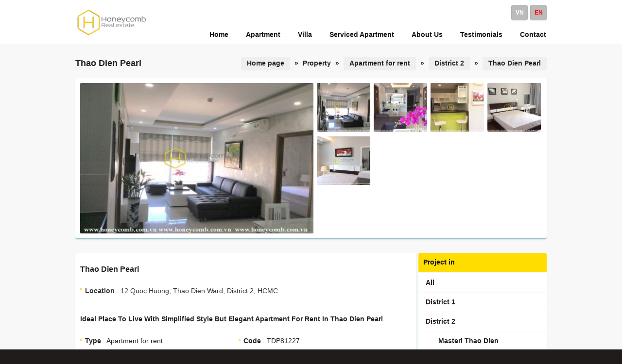

--- FILE ---
content_type: text/html
request_url: https://www.honeycomb.vn/en/ideal-place-to-live-with-simplified-style-but-elegant-apartment-for-rent-in-thao-dien-pearl.html
body_size: 7566
content:
<!DOCTYPE html PUBLIC "-//W3C//DTD XHTML 1.0 Transitional//EN" "http://www.w3.org/TR/xhtml1/DTD/xhtml1-transitional.dtd">
<html lang="en" xml:lang="en">
<head>
<meta http-equiv="Content-Type" content="text/html; charset=UTF-8" />
<title>Ideal place to live with simplified style but elegant apartment for rent in Thao Dien  Pearl</title>
<meta http-equiv="content-language" content="en" />
<meta name="author" content="www.honeycomb.vn | Honeycomb.vn"/>
<meta name="keywords" CONTENT="thao dien pearl apartment, apartment for rent in thao dien pearl, rent apartment in thao dien pearl" />
<meta name="description" CONTENT="Ideal place to live with simplified style but elegant apartment for rent in Thao Dien  Pearl, Thao Dien Pearl-District-2-HCMC-Available-Best Price. Contact(+84)906.358.359" />
<meta name="robots" content="index, follow"/>
<meta name="page-topic" content="House for rent, Villa for rent, Apartment for rent, Serviced apartment for rent in Ho Chi Minh city"/>
<meta name="google-site-verification" content="2XVqSL1Lop1Q78FoQWV7SMIpGBbgvLiPvqe9WMzqaaA" />
<meta name="msvalidate.01" content="D96E710F97C1F858799FC3DAA6686FF1" />
<meta name="norton-safeweb-site-verification" content="6m9-u90-y0ib8nhccpwnoocwfz-aa5xr9cs-juns2co4nolcwzvtvlbdu48mk921nk2cywin0dmdt7cpg1e-fgnbtae5wz2w3jmvabydv4h6k18nl-j0jndbob72l6gr" />
<meta name="alexaVerifyID" content="k2Z_7XlwDH24gZB1WKMiq4wYTL0"/>
<meta name="p:domain_verify" content="54363b5ada12028a1f762bd2109704cd"/>
<meta name="wot-verification" content="cf01c9d70123e94ec1a4"/>
<link rel="apple-touch-icon" sizes="72x72" href="/vnt_upload/File/apple_touch_icon_72x72.png" />
<meta name="viewport" content="width=device-width, initial-scale=1">
<meta name=”theme-color” content=”#ffffff”>
<meta name="majestic-site-verification" content="MJ12_88ae3490-b214-401e-8646-197aa30eafd9">
<script id="respondio__growth_tool" src="https://cdn.respond.io/widget/widget.js?wId=9ef54323-e46b-4dd7-b0f4-6824aff86c4f"></script>
<!-- Google tag (gtag.js) -->
<script async src="https://www.googletagmanager.com/gtag/js?id=G-8B98F26W58"></script>
<script>
  window.dataLayer = window.dataLayer || [];
  function gtag(){dataLayer.push(arguments);}
  gtag('js', new Date());

  gtag('config', 'G-8B98F26W58');
</script>
<link rel="canonical" href="https://www.honeycomb.vn/en/ideal-place-to-live-with-simplified-style-but-elegant-apartment-for-rent-in-thao-dien-pearl.html" />
<link rel="alternate" media="handheld" href="https://www.honeycomb.vn/en/ideal-place-to-live-with-simplified-style-but-elegant-apartment-for-rent-in-thao-dien-pearl.html"/><meta property="og:image" content="https://www.honeycomb.vn/vnt_upload/product/06_2023/TDP81227_A_1403_7_result_1.jpg" />
<meta content="https://www.honeycomb.vn/vnt_upload/product/06_2023/TDP81227_A_1403_7_result_1.jpg" itemprop="thumbnailUrl" property="og:image"/>
<meta itemprop="headline" content="Ideal place to live with simplified style but elegant apartment for rent in Thao Dien  Pearl" />
<meta property="og:url" itemprop="url" content="https://www.honeycomb.vn/en/ideal-place-to-live-with-simplified-style-but-elegant-apartment-for-rent-in-thao-dien-pearl.html" />
<meta property="og:type" content="article" />
<meta property="og:title" itemprop="name" content="Ideal place to live with simplified style but elegant apartment for rent in Thao Dien  Pearl" />
<meta property="og:description" itemprop="description"   content="Ideal place to live with simplified style but elegant apartment for rent in Thao Dien  Pearl, Thao Dien Pearl-District-2-HCMC-Available-Best Price. Contact(+84)906.358.359" />
<link rel="SHORTCUT ICON" href="https://www.honeycomb.vn/vnt_upload/File/favicon.ico" type="image/x-icon" />
<link rel="icon" href="https://www.honeycomb.vn/vnt_upload/File/favicon.ico" type="image/gif" />
<link href="https://www.honeycomb.vn/skins/default/style/screen.css" rel="stylesheet" type="text/css" />
<link href="https://www.honeycomb.vn/js/tooltips/tooltips.css" rel="stylesheet" type="text/css" />
<link href="https://www.honeycomb.vn/js/colorbox/colorbox.css" rel="stylesheet" type="text/css" />
<link href="https://www.honeycomb.vn/js/jquery_selectbox/jquery.selectbox.css" rel="stylesheet" type="text/css" />
<script language="javascript" >
	var ROOT = "https://www.honeycomb.vn/";
	 var ROOT_MOD = "https://www.honeycomb.vn/en/product"; 
	var DIR_IMAGE = "https://www.honeycomb.vn/skins/default/images";
	var cmd = "vnTRUST";
	var lang = "en";
</script>
<script type="text/javascript" src="https://www.honeycomb.vn/js/tooltips/tooltips.js"></script>
<script type="text/javascript" src="https://www.honeycomb.vn/js/jquery.js"></script>
<script type="text/javascript" src="https://www.honeycomb.vn/js/core.js"></script>
<script type="text/javascript" src="https://www.honeycomb.vn/js/colorbox/colorbox.js"></script>
<script type="text/javascript" src="https://www.honeycomb.vn/js/jquery_plugins/jquery.validate.js"></script>
<script type="text/javascript" src="https://www.honeycomb.vn/js/jquery_selectbox/jquery.selectbox.js"></script>
<script type="text/javascript" src="https://www.honeycomb.vn/js/javascript.js"></script>
<script type="text/javascript" src="https://www.honeycomb.vn/js/floater_xlib.js"></script>
<script id='ext_javascript'></script>
	<link rel="stylesheet" href="https://www.honeycomb.vn/modules/product/css/product.css" type="text/css" />
	<link rel="stylesheet" href="https://www.honeycomb.vn/js/lightbox/css/lightbox.css" type="text/css" />
	<script type="text/javascript" src="https://www.honeycomb.vn/modules/product/js/product.js"></script>
	<script type="text/javascript" src="https://www.honeycomb.vn/js/lightbox/lightbox.js"></script>
	<script type="text/javascript" src="https://www.honeycomb.vn/js/lemmon-slider.js"></script>
	<script type="text/javascript" src="https://www.honeycomb.vn/js/yetii.js"></script>
	<script type="text/javascript">

	var bigPic = ''; 	
	$(document).ready(function() {
		$( '#thumbnail-gallery-carousel' ).lemmonSlider();
		
		$('.gallery-carousel img').click( function() {
			bigPic = $(this).attr('alt');
			$('#theImage').attr('src', bigPic);	
		});
	});
	

	</script>

</head>
<body >
<div id="vnt-wrapper"> 
<div id="vnt-header">
<div class="header_bo">
<div class="header-wrapper">
<div class="logo"><a onmousedown="return rwt(this,'advertise',1)" href='https://www.honeycomb.vn/en/' target='_self' title='logo'  > <img  src='https://www.honeycomb.vn/vnt_upload/weblink/1651243705_1.png' width='150' alt='logo'  class='png' /></a></div>
<div id="vnt-menutop">
<div class="box_lang"><a href="https://www.honeycomb.vn/vn/mot-noi-sinh-song-ly-tuong-voi-can-ho-thiet-ke-don-gian-nhung-day-tinh-te-o-thao-dien-pearl.html"  >vn</a><a href="https://www.honeycomb.vn/en/ideal-place-to-live-with-simplified-style-but-elegant-apartment-for-rent-in-thao-dien-pearl.html" class='current' >en</a></div>
<div class="menutop"><ul id="menutop"><li class='menu' id='menu_1'  ><a href="https://www.honeycomb.vn/en/" target="_self"   ><span>Home</span></a></li><li class='menu' id='menu_114'  ><a href="https://www.honeycomb.vn/en/apartment-for-rent-in-saigon.html" target="_self"   ><span>Apartment</span></a></li><li class='menu' id='menu_23'  ><a href="https://www.honeycomb.vn/en/villa-for-rent-in-saigon.html" target="_self"   ><span>Villa</span></a></li><li class='menu' id='menu_21'  ><a href="https://www.honeycomb.vn/en/serviced-apartment-for-rent-in-saigon.html" target="_self"   ><span>Serviced Apartment</span></a></li><li class='menu' id='menu_2'  ><a href="https://www.honeycomb.vn/en/about-honeycomb-house-real-estate-company.html" target="_self"   ><span>About Us</span></a></li><li class='menu' id='menu_123'  ><a href="https://www.honeycomb.vn/en/testimonials.html" target="_self"   ><span>Testimonials</span></a></li><li class='menu last' id='menu_3'  ><a href="https://www.honeycomb.vn/en/contact" target="_blank"   ><span>Contact</span></a></li></ul></div> 
<div class="clear"></div>
</div>        
<div class="clear"></div>
</div>
</div>
</div>
<div id="vnt-container">
<div class="container-bg">
<div id="vnt-content">
 
<div class="mid-title">
    <div class="titleL">Thao Dien Pearl</div>
    <div class="titleR"><div class="navation"><a href="https://www.honeycomb.vn/en/main.html" >Home page</a><span> &raquo; </span>Property <span> &raquo; </span> <a href="https://www.honeycomb.vn/en/apartment-for-rent-in-saigon.html">Apartment for rent</a><span> &raquo; </span> <a href="https://www.honeycomb.vn/en/apartment-for-rent-in-saigon/district-2">District 2</a> <span> &raquo; </span><a href="https://www.honeycomb.vn/en/apartment-for-rent-in-thao-dien-pearl.html">Thao Dien Pearl</a></div></div>
    <div class="clear"></div>
</div>
<div class="mid-content">
 
<div class="boxGallery">
<div class="new-gallery"> 
 
  <div class="gallery-image"><img src="https://www.honeycomb.vn/vnt_upload/product/06_2023/thumbs/420_TDP81227_A_1403_7_result_1.jpg" id="theImage"  alt="Ideal place to live with simplified style but elegant apartment for rent in Thao Dien  Pearl" /> </div>
  <div id="thumbnail-gallery-carousel" class="gallery-carousel"> 
    <ul><li><img title="Ideal place to live with simplified style but elegant apartment for rent in Thao Dien  Pearl" alt="https://www.honeycomb.vn/vnt_upload/product/06_2023/thumbs/420_TDP81227_A_1403_7_result_1.jpg" width="110" height="100" src="https://www.honeycomb.vn/vnt_upload/product/06_2023/thumbs/110_TDP81227_A_1403_7_result_1.jpg" alt="Ideal place to live with simplified style but elegant apartment for rent in Thao Dien  Pearl" /><img title="" alt="https://www.honeycomb.vn/vnt_upload/product/06_2023/thumbs/420_TDP81227_A_1403_6_result.jpg" width="110" height="100" src="https://www.honeycomb.vn/vnt_upload/product/06_2023/thumbs/110_TDP81227_A_1403_6_result.jpg" alt="" /><img title="" alt="https://www.honeycomb.vn/vnt_upload/product/06_2023/thumbs/420_TDP81227_A_1403_5_result.jpg" width="110" height="100" src="https://www.honeycomb.vn/vnt_upload/product/06_2023/thumbs/110_TDP81227_A_1403_5_result.jpg" alt="" /><img title="" alt="https://www.honeycomb.vn/vnt_upload/product/06_2023/thumbs/420_TDP81227_A_1403_4_result.jpg" width="110" height="100" src="https://www.honeycomb.vn/vnt_upload/product/06_2023/thumbs/110_TDP81227_A_1403_4_result.jpg" alt="" /><img title="" alt="https://www.honeycomb.vn/vnt_upload/product/06_2023/thumbs/420_TDP81227_A_1403_1_result.jpg" width="110" height="100" src="https://www.honeycomb.vn/vnt_upload/product/06_2023/thumbs/110_TDP81227_A_1403_1_result.jpg" alt="" /></li></ul>
  </div>
  <div class="clear">&nbsp;</div> 
  
</div>
</div>

 <table width="100%" border="0" cellspacing="0" cellpadding="0">
  <tr>
    <td id="vnt-main"> 
<div id="tab-detail">
<div class="tab-detail">
<div class="tab" id="Tab1"> 
<div class="boxDetail">
<div class="fDetail">Thao Dien Pearl</div>
<div class="boxDetail-content">        	
<div class="address"><strong>Location</strong> : 12 Quoc Huong, Thao Dien Ward, District 2, HCMC</div>
<h1 class="p_name">Ideal place to live with simplified style but elegant apartment for rent in Thao Dien  Pearl</h1>
<div class="info">
<ul>
<li><strong>Type</strong> : Apartment for rent</li>
<li><strong>Code</strong> : TDP81227</li>
<li><b>Furnished</b> : Yes<li><li><b>Bedroom</b> : 2<li><li><b>Area</b> : 95<li><li><b>Bathroom</b> : 2<li> 
</ul>
<div class="clear"></div>
</div>
<div class="divPrice">
<b>Price</b> : <span class="price">960 USD / Month</span> 
</div>
<p>
	<em>Note: The above price is subject to change by landlord without prior notice. Price and availability have to checked at the time or enquiry</em></p>          
</div>
<div class="boxTools">
<div class="share fl"><a href="https://api.whatsapp.com/send/?phone=84906358359" title="WhatsApp" target="_blank"><img class="" src="https://www.honeycomb.vn/vnt_upload/weblink/honeycombvn_whatsapp2022.png" title="WhatsApp" alt="Whatsapp" width="40" height="40"></a><span class="fs-8"></span> <a href="https://m.me/honeycomb.vn" title="Messenger" target="_blank"><img class="" src="https://www.honeycomb.vn/vnt_upload/weblink/honeycombvn_messenger2022.png" title="Messenger" alt="Messenger" width="40" height="40"></a><span class="fs-8"></span> <a href="https://zalo.me/0906358359" title="Zalo" target="_blank"><img class="" src="https://www.honeycomb.vn/vnt_upload/weblink/honeycombvn_zalo2022.png" title="Zalo" alt="Zalo" width="40" height="40"></a><span class="fs-8"></span>
<a href="https://t.me/HoneycombHouseBot" title="Telegram" target="_blank"><img src="https://www.honeycomb.vn/vnt_upload/weblink/honeycombvn_telegram2023.png" title="Telegram" alt="Telegram" width="40" height="40"></a><span class="fs-8"></span></div>
<div class="btnwrapper"><a href="https://www.honeycomb.vn/en/product/popup/contact.html/?id=7353" class="btn" title="Email Us"  id="popupContact" onClick="PopupColorBox ('popupContact',650,640)" ><span>Email Us</span></a></div>
<div class="clear"></div>   
</div>
</div>
<div class="boxDetail bg">
<div class="fDetail">Description</div>
<div class="boxDetail-content">
<div class="desc"><p>
	Ideal place to live with simplified style but elegant apartment for rent in Thao Dien&nbsp; Pearl</p></div>
</div>
</div> 
 
 
 
</div>
<div class="clear"></div>         
<div class="select-other" id="select-other">
<div class="fDetail">Similar Listings</div>
 <div id="ext_other">      	
 		 <script language="javascript">
          vnTProduct.loadOtherProduct('ext_other','ptype=price&p_id=7353&cat_id=1&project_id=85&price=960');
        </script>
 </div>
</div>  
</div>
</div>   
</td>
    <td id="vnt-sidebar">
<div class="box">
	 <div class="box-title"><div class="fTitle"> Project in</div></div> 
  <div class="box-content">
    <div class='box_category'  ><ul ><li ><a href='https://www.honeycomb.vn/en/apartment-for-rent-in-saigon'  ><span>All</span></a></li><li ><a href='https://www.honeycomb.vn/en/apartment-for-rent-in-saigon/district-1'  ><span>District 1</span></a></ll><li ><a href='https://www.honeycomb.vn/en/apartment-for-rent-in-saigon/district-2' class='current' ><span>District 2</span></a></ll><li class='item-sub' ><a href='https://www.honeycomb.vn/en/apartment-for-rent-in-masteri-thao-dien.html'  ><span>Masteri Thao Dien</span></a></ll><li class='item-sub' ><a href='https://www.honeycomb.vn/en/apartment-for-rent-in-masteri-an-phu.html'  ><span>Masteri An Phu</span></a></ll><li class='item-sub' ><a href='https://www.honeycomb.vn/en/apartment-for-rent-in-the-estella-heights.html'  ><span>The Estella Heights</span></a></ll><li class='item-sub' ><a href='https://www.honeycomb.vn/en/apartment-for-rent-in-the-estella.html'  ><span>The Estella</span></a></ll><li class='item-sub' ><a href='https://www.honeycomb.vn/en/apartment-for-rent-in-gateway-thao-dien.html'  ><span>The Gateway Thao Dien</span></a></ll><li class='item-sub' ><a href='https://www.honeycomb.vn/en/apartment-for-rent-in-the-nassim-thao-dien.html'  ><span>The Nassim Thao Dien</span></a></ll><li class='item-sub' ><a href='https://www.honeycomb.vn/en/apartment-for-rent-in-the-ascent-thao-dien.html'  ><span>The Ascent Thao Dien</span></a></ll><li class='item-sub' ><a href='https://www.honeycomb.vn/en/apartment-for-rent-in-Dedge-thao-dien.html'  ><span>D&#39;edge Thao Dien</span></a></ll><li class='item-sub' ><a href='https://www.honeycomb.vn/en/apartment-for-rent-in-xi-riverview-palace.html'  ><span>Xi Riverview Palace</span></a></ll><li class='item-sub' ><a href='https://www.honeycomb.vn/en/apartment-for-rent-in-q2-thao-dien.html'  ><span>Q2 Thao Dien</span></a></ll><li class='item-sub' ><a href='https://www.honeycomb.vn/en/apartment-for-rent-in-thao-dien-pearl.html'  ><span>Thao Dien Pearl</span></a></ll><li class='item-sub' ><a href='https://www.honeycomb.vn/en/apartment-for-rent-in-thao-dien-green.html'  ><span>Thao Dien Green</span></a></ll><li class='item-sub' ><a href='https://www.honeycomb.vn/en/apartment-for-rent-in-tropic-garden.html'  ><span>Tropic Garden</span></a></ll><li class='item-sub' ><a href='https://www.honeycomb.vn/en/apartment-for-rent-in-the-vista.html'  ><span>The Vista</span></a></ll><li class='item-sub' ><a href='https://www.honeycomb.vn/en/apartment-for-rent-in-river-garden.html'  ><span>River Garden</span></a></ll><li class='item-sub' ><a href='https://www.honeycomb.vn/en/apartment-for-rent-in-diamond-island.html'  ><span>Diamond Island</span></a></ll><li class='item-sub' ><a href='https://www.honeycomb.vn/en/apartment-for-rent-in-feliz-en-vista.html'  ><span>Feliz En Vista</span></a></ll><li class='item-sub' ><a href='https://www.honeycomb.vn/en/apartment-for-rent-in-vista-verde.html'  ><span>Vista Verde</span></a></ll><li class='item-sub' ><a href='https://www.honeycomb.vn/en/apartment-for-rent-in-palm-heights.html'  ><span>Palm Heights</span></a></ll><li class='item-sub' ><a href='https://www.honeycomb.vn/en/apartment-for-rent-in-waterina-suites.html'  ><span>Waterina Suites</span></a></ll><li class='item-sub' ><a href='https://www.honeycomb.vn/en/apartment-for-rent-in-the-sun-avenue.html'  ><span>The Sun Avenue</span></a></ll><li class='item-sub' ><a href='https://www.honeycomb.vn/en/apartment-for-rent-in-new-city-thu-thiem.html'  ><span>New City Thu Thiem</span></a></ll><li class='item-sub' ><a href='https://www.honeycomb.vn/en/apartment-for-rent-in-sala-sarimi.html'  ><span>Sala Sarimi</span></a></ll><li class='item-sub' ><a href='https://www.honeycomb.vn/en/apartment-for-rent-in-sala-sadora.html'  ><span>Sala Sadora</span></a></ll><li class='item-sub' ><a href='https://www.honeycomb.vn/en/apartment-for-rent-in-sala-sarina.html'  ><span>Sala Sarina</span></a></ll><li class='item-sub' ><a href='https://www.honeycomb.vn/en/apartment-for-rent-in-sala-sarica.html'  ><span>Sala Sarica</span></a></ll><li class='item-sub' ><a href='https://www.honeycomb.vn/en/apartment-for-rent-in-lexington-residence.html'  ><span>Lexington Residence</span></a></ll><li class='item-sub' ><a href='https://www.honeycomb.vn/en/apartment-for-rent-in-one-verandah.html'  ><span>One Verandah</span></a></ll><li class='item-sub' ><a href='https://www.honeycomb.vn/en/apartment-for-rent-in-empire-city.html'  ><span>Empire City</span></a></ll><li class='item-sub' ><a href='https://www.honeycomb.vn/en/apartment-for-rent-in-metropole-thu-thiem.html'  ><span>Metropole Thu Thiem</span></a></ll><li class='item-sub' ><a href='https://www.honeycomb.vn/en/apartment-for-rent-in-the-river-thu-thiem.html'  ><span>The River Thu Thiem</span></a></ll><li class='item-sub' ><a href='https://www.honeycomb.vn/en/apartment-for-rent-in-lumiere-riverside.html'  ><span>Lumiere Riverside</span></a></ll><li ><a href='https://www.honeycomb.vn/en/apartment-for-rent-in-saigon/district-3'  ><span>District 3</span></a></ll><li ><a href='https://www.honeycomb.vn/en/apartment-for-rent-in-saigon/district-4'  ><span>District 4</span></a></ll><li ><a href='https://www.honeycomb.vn/en/apartment-for-rent-in-saigon/binh-thanh-district'  ><span>Binh Thanh District</span></a></ll><li ><a href='https://www.honeycomb.vn/en/apartment-for-rent-in-saigon/phu-nhuan-district'  ><span>Phu Nhuan District</span></a></ll><li ><a href='https://www.honeycomb.vn/en/apartment-for-rent-in-saigon/tan-binh-district'  ><span>Tan Binh District</span></a></ll></ul></div>
  </div>
</div>      

<script language="javascript">
	
	function check_search(f)
	{
		var keyword = f.keyword.value;
		var key_default = "Enter Keyword" ;
  	if(keyword==key_default || keyword==''){
			alert("Please enter the keywords");
			f.keyword.focus();
			return false ;
		}
		return true;
	}
	
	function check_search_pro(f) {			
		 
	  var maso_default = "Property Code" ;
		if (f.maso.value == maso_default) {
			f.maso.value='';
		}
		 
		return true;
	} 
</script> 
<form id="formSearch" name="formSearch" method="post" action="https://www.honeycomb.vn/en/search" onSubmit="return check_search(this);" class="box_search">
<input name="do_search" value="1" type="hidden" />
<div class="box-keyword">
	<div class="s-text fl"><input name="keyword" id="keyword" type="text" class="text_search"  onfocus="if(this.value=='Enter Keyword') this.value='';" onBlur="if(this.value=='') this.value='Enter Keyword';"  value="Enter Keyword"  /></div>
  <div class="s-button fr"><input type="image" name="btnSearch" src="https://www.honeycomb.vn/skins/default/images/icon_search.png" /></div>
</div> 
</form>

<form id="formSearchPro" name="formSearchPro" method="post" action="https://www.honeycomb.vn/en/product/search.html" onSubmit="return check_search_pro(this);" >
<div class="boxSearchPro">
	<div class="formSearch">
  	<div class="title">Search Property</div>
    <div class="item-search">
    	<div class="s-item-left"><select name="cat_id" id="cat_id" class="jselect select" onChange="changeSearchCategory(this.value);"><option value="">Property</option><option value="1"  >Apartment for rent</option><option value="2"  >Serviced apartment</option><option value="3"  >House for rent</option><option value="4"  >Villa for rent</option></select></div>
      <div class="s-item-right"><select name="state" id="state" class='jselect select'    onChange="changeSearchCity(this.value);"    ><option value="" selected>District</option><option value="1"  >District 1</option><option value="2" selected >District 2</option><option value="3"  >District 3</option><option value="4"  >District 4</option><option value="16"  >Binh Thanh District</option><option value="17"  >Phu Nhuan District</option><option value="14"  >Tan Binh District</option></select></div>
    </div>
    <div id="ext_search">
    	 <div class="item-search" id="ext_project"><select name="project_id" id="project_id" class='jselect select'     ><option value="" selected>Project</option></select></div>
       <div class="item-search">
        <div class="s-item-left"><select name="bedroom" id="bedroom" class="jselect select"><option value="0" >Beds</option><option value="studio"  >studio</option><option value="1"  >1</option><option value="2"  >2</option><option value="3"  >3</option><option value="4"  >4</option><option value="5"  >5</option><option value="6"  >6</option><option value="7"  >7</option><option value="8"  >8</option><option value="max"  >+</option></select></div>
        <div class="s-item-right"><select name="furnished" id="furnished" class="jselect select"><option value="0" >Furnished</option><option value="1"  >Yes</option><option value="2"  >No</option></select></div>
       </div>
       <div class="item-search">
        <div class="s-item-left"><select size="1" name="price_min"  id="price_min" class='jselect select'   ><option value="" selected >Price from</option><option value="min">< $500</option><option value="500">$500</option><option value="600">$600</option><option value="700">$700</option><option value="750">$750</option><option value="800">$800</option><option value="850">$850</option><option value="900">$900</option><option value="1000">$1,000</option><option value="1200">$1,200</option><option value="1500">$1,500</option><option value="1700">$1,700</option><option value="2000">$2,000</option><option value="2200">$2,200</option><option value="2500">$2,500</option><option value="3000">$3,000</option><option value="4000">$4,000</option></select></div>
        <div class="s-item-right"><select size="1" name="price_max"  id="price_max" class='jselect select'   ><option value="" selected >Price to</option><option value="500">$500</option><option value="600">$600</option><option value="700">$700</option><option value="750">$750</option><option value="800">$800</option><option value="850">$850</option><option value="900">$900</option><option value="1000">$1,000</option><option value="1200">$1,200</option><option value="1500">$1,500</option><option value="1700">$1,700</option><option value="2000">$2,000</option><option value="2200">$2,200</option><option value="2500">$2,500</option><option value="3000">$3,000</option><option value="4000">$4,000</option><option value="max">> $4,000</option></select></div>
       </div>
       <div class="item-search">
        <div class="s-item-left"><select name="facilities" id="facilities" class='jselect select'     ><option value="" selected>Facilities</option><option value="2"  >Swimming pool</option><option value="21"  >Sauna</option><option value="16"  >Gym</option><option value="7"  >Supermarket</option><option value="5"  >Garden</option><option value="8"  >Backup generator</option><option value="1"  >Parking</option><option value="20"  >Elevator</option></select></div>
        <div class="s-item-right"><input name="maso" id="maso" type="text" class="text-search"  onfocus="if(this.value=='Property Code') this.value='';" onBlur="if(this.value=='') this.value='Property Code';"  value="Property Code"  /></div>
       </div>
		</div>
 
    <div class="div-btnSearch"><input    id="btnSearch" name="btnSearch" type="submit" class="button" value="Search" /></div>
  </div>
</div>
</form>
<div class="box_form_right"><div class="logo-form"><a href="https://www.honeycomb.vn/en/inquiry.html"><img src="https://www.honeycomb.vn/skins/default/images/logo_inquiry_form_en.gif"  alt="INQUIRY FORM"  /></a></div><div class="logo-form"><a href="https://www.honeycomb.vn/en/register.html"><img src="https://www.honeycomb.vn/skins/default/images/logo_resgister_form_en.gif"  alt="Register FORM"  /></a></div></div></td>
  </tr>
 </table> 
</div>


<div class="clear"></div>
</div>
</div>
</div>
<div id="vnt-footer">
<div class="footer-wrapper">
<div class="boxFooter">
<div class="boxF1 fl">
<div class='menu_footer'><div class='title'>Honeycomb House</div><ul><li><a href="https://www.honeycomb.vn/en/apartment-for-rent-in-saigon.html" target="_self"   title='Apartments' >Apartments</a></li><li><a href="https://www.honeycomb.vn/en/villa-for-rent-in-saigon.html" target="_self"   title='Villas' >Villas</a></li><li><a href="https://www.honeycomb.vn/en/house-for-rent-in-saigon.html" target="_self"   title='House' >House</a></li><li><a href="https://www.honeycomb.vn/en/serviced-apartment-for-rent-in-saigon.html" target="_self"   title='Serviced Apartments' >Serviced Apartments</a></li><li><a href="https://www.honeycomb.vn/en/contact" target="_self"   title='Contact Us' >Contact Us</a></li><li><a href="https://www.honeycomb.vn/en/about-honeycomb-house-real-estate-company.html" target="_self"   title='Who We Are' >Who We Are</a></li><li><a href="https://www.honeycomb.vn/en/meet-our-agents.html" target="_self"   title='Meet Our Top Agents' >Meet Our Top Agents</a></li><li><a href="https://www.honeycomb.vn/en/our-vision-mission-and-values.html" target="_self"   title='Our Vision, Mission, Values' >Our Vision, Mission, Values</a></li><li><a href="http://career.honeycomb.vn/" target="_self"   title='Careers' >Careers</a></li><li><a href="https://www.honeycomb.vn/en/testimonials.html" target="_self"   title='Why Us' >Why Us</a></li><li><a href="https://www.honeycomb.vn/en/submit-your-feedback.html" target="_self"   title='Review Us' >Review Us</a></li></ul></div>          
</div>        
<div class="boxF2 fl">
<div class="project_footer">

<div class="title" >Popular Projects</div>              
<div class="list-project"><div class="item " ><a href="https://www.honeycomb.vn/en/apartment-for-rent-in-masteri-thao-dien.html" class="icon_li"  ><span>Masteri Thao Dien</span></a></div><div class="item " ><a href="https://www.honeycomb.vn/en/apartment-for-rent-in-masteri-an-phu.html" class="icon_li"  ><span>Masteri An Phu</span></a></div><div class="item " ><a href="https://www.honeycomb.vn/en/apartment-for-rent-in-the-estella-heights.html" class="icon_li"  ><span>The Estella Heights</span></a></div><div class="item " ><a href="https://www.honeycomb.vn/en/apartment-for-rent-in-the-estella.html" class="icon_li"  ><span>The Estella</span></a></div><div class="item " ><a href="https://www.honeycomb.vn/en/apartment-for-rent-in-gateway-thao-dien.html" class="icon_li"  ><span>The Gateway Thao Dien</span></a></div><div class="item " ><a href="https://www.honeycomb.vn/en/apartment-for-rent-in-the-nassim-thao-dien.html" class="icon_li"  ><span>The Nassim Thao Dien</span></a></div><div class="item " ><a href="https://www.honeycomb.vn/en/apartment-for-rent-in-the-ascent-thao-dien.html" class="icon_li"  ><span>The Ascent Thao Dien</span></a></div><div class="item " ><a href="https://www.honeycomb.vn/en/apartment-for-rent-in-Dedge-thao-dien.html" class="icon_li"  ><span>D&#39;edge Thao Dien</span></a></div><div class="item " ><a href="https://www.honeycomb.vn/en/vinhomes-golden-river-apartment-for-rent.html" class="icon_li"  ><span>Vinhomes Golden River</span></a></div><div class="item " ><a href="https://www.honeycomb.vn/en/vinhomes-apartment-for-rent.html" class="icon_li"  ><span>Vinhomes Central Park</span></a></div><div class="item " ><a href="https://www.honeycomb.vn/en/apartment-for-rent-in-thao-dien-pearl.html" class="icon_li"  ><span>Thao Dien Pearl</span></a></div><div class="item " ><a href="https://www.honeycomb.vn/en/apartment-for-rent-in-city-garden.html" class="icon_li"  ><span>City Garden</span></a></div><div class="item " ><a href="https://www.honeycomb.vn/en/apartment-for-rent-in-tropic-garden.html" class="icon_li"  ><span>Tropic Garden</span></a></div><div class="item " ><a href="https://www.honeycomb.vn/en/apartment-for-rent-in-the-vista.html" class="icon_li"  ><span>The Vista</span></a></div><div class="item " ><a href="https://www.honeycomb.vn/en/apartment-for-rent-in-vista-verde.html" class="icon_li"  ><span>Vista Verde</span></a></div><div class="item " ><a href="https://www.honeycomb.vn/en/apartment-for-rent-in-diamond-island.html" class="icon_li"  ><span>Diamond Island</span></a></div><div class="item " ><a href="https://www.honeycomb.vn/en/apartment-for-rent-in-feliz-en-vista.html" class="icon_li"  ><span>Feliz En Vista</span></a></div><div class="item " ><a href="https://www.honeycomb.vn/en/apartment-for-rent-in-sunwah-pearl.html" class="icon_li"  ><span>Sunwah Pearl</span></a></div><div class="item " ><a href="https://www.honeycomb.vn/en/apartment-for-rent-in-empire-city.html" class="icon_li"  ><span>Empire City</span></a></div><div class="item " ><a href="https://www.honeycomb.vn/en/apartment-for-rent-in-q2-thao-dien.html" class="icon_li"  ><span>Q2 Thao Dien</span></a></div><div class="item " ><a href="https://www.honeycomb.vn/en/apartment-for-rent-in-thao-dien-green.html" class="icon_li"  ><span>Thao Dien Green</span></a></div><div class="item " ><a href="https://www.honeycomb.vn/en/apartment-for-rent-in-lumiere-riverside.html" class="icon_li"  ><span>Lumiere Riverside</span></a></div><div class="clear"></div></div>
         		 
</div>
</div>
<div class="boxF3 fr">
<div class="box_footer">
<div class="bf-content">

<div class="title" >Customer Care</div>              
<div class="box_support">
  <table width="100%" border="0" cellspacing="0" cellpadding="0">
    <tr>
      <td>Email</td><td width="10" align="center">:</td><td><span class="phone">cs@honeycomb.vn</span></td>
    </tr>
    <tr><td>Phone</td><td width="10" align="center">:</td><td><span class="phone">(+84) 901.31.6885</span></td></table>
</div>

<div style="padding-top: 10px;">

<div class="title" >Sales Support</div>              
<div class="box_support">
  <table width="100%" border="0" cellspacing="0" cellpadding="0"><tr><td>Email</td><td width="10" align="center">:</td><td><span class="phone">support@honeycomb.vn</span></td></tr><tr><td>Kevin</td><td width="10" align="center">:</td><td><span class="phone">(+84) 906.358.359 (EN)</span></td></tr><tr><td>Ms Vy</td><td width="10" align="center">:</td><td><span class="phone">(+84) 901.38.6885 (VN)</span></td></tr></table>
</div>
</div>
<div class="icon-support"><a  href="https://api.whatsapp.com/send/?phone=84906358359" target="_blank"  ><img src="https://www.honeycomb.vn/vnt_upload/weblink/honeycombvn_whatsapp2022.png"  alt="whatsapp"/></a><a  href="https://m.me/honeycomb.vn" target="_blank"  ><img src="https://www.honeycomb.vn/vnt_upload/weblink/honeycombvn_messenger2022.png"  alt="messenger"/></a><a  href="https://zalo.me/0906358359" target="_self"  ><img src="https://www.honeycomb.vn/vnt_upload/weblink/honeycombvn_zalo2022.png"  alt="zalo"/></a><a  href="https://t.me/HoneycombHouseBot" target="_self"  ><img src="https://www.honeycomb.vn/vnt_upload/weblink/1640064771_1.png"  alt="Telegram"/></a></div>

</div> 
</div>                              
</div>                
<div class="clear"></div>
</div>
</div>       
<div class="footer2">
<div class="footer-wrapper">                
<div class="social_network fl" style="padding-top:10px;">
	
</div>	     
<div class="copyright fr">Copyright © 2009<span> Honeycomb House </span></div>   
<div class="clear"></div>
</div>
</div>  

<div id="floating_banner_left" style="overflow: hidden; position: absolute; top: 0px; ">
	<div id="floating_banner_left_content"></div>
</div>
<div id="floating_banner_right" style="overflow: hidden; position: absolute; top: 0px;" >
	<div id="floating_banner_right_content"></div>
</div>


<script type="text/javascript">
$(window).load(function(){ initLoaded(); });
var slideTime = 700;
var rootWidth = 970;
var floatAtBottom = true;
function Ad_floating_init()
{
	xMoveTo('floating_banner_right', rootWidth - (rootWidth-screen.width), 0);
	xMoveTo('floating_banner_left', rootWidth - (screen.width), 0);
	winOnResize(); // set initial position
	xAddEventListener(window, 'resize', winOnResize, false);
	xAddEventListener(window, 'scroll', winOnScroll, false);
}
function winOnResize() {
	checkScreenWidth();
	winOnScroll(); // initial slide
}
function winOnScroll() {
	var y = xScrollTop(); 
	if (floatAtBottom) {
		y += xClientHeight() - xHeight('floating_banner_left');
	}
	xSlideTo('floating_banner_left', (screen.width - rootWidth)/2 - (110 +15) , y, slideTime);
	xSlideTo('floating_banner_right', (screen.width + rootWidth)/2 - 2 , y, slideTime);
}
function checkScreenWidth()
{
	if( screen.width <= 1230 )
	{
		document.getElementById('floating_banner_left').style.display = 'none';
		document.getElementById('floating_banner_right').style.display = 'none';
	}
}

Ad_floating_init();
</script>
<script type="text/javascript" src="https://apis.google.com/js/plusone.js"></script>
<script type='application/ld+json'> 
{
  "@context": "https://www.schema.org",
  "@type": "RealEstateAgent",
  "name": "Honeycomb House Real Estate Company",
  "url": "https://www.honeycomb.vn/",
  "sameAs": [
    "https://www.facebook.com/honeycomb.vn",
    "https://twitter.com/honeycomb_vn",
    "https://www.instagram.com/honeycomb.vn",
    "https://www.linkedin.com/company/honeycomb-house/",
    "https://www.pinterest.com/honeycomb_vn"
    ],
  "logo": "https://www.honeycomb.vn/vnt_upload/File/honeycomb_vn.png",
  "image": "https://www.honeycomb.vn/vnt_upload/File/honeycomb_vn.png",
  "description": "House for rent, Villa for rent, Apartment for rent, Serviced apartment for rent in Ho Chi Minh city",
  "address": {
    "@type": "PostalAddress",
    "streetAddress": "26C Road No.10, Thao Dien ward, District 2, HCMC",
    "addressLocality": "Ho Chi Minh City",
    "postalCode": "700000",
    "addressCountry": "Vietnam"
  },
  "geo": {
    "@type": "GeoCoordinates",
    "latitude": "10.803529",
    "longitude": "106.7354273"
  },
  "hasMap": "https://www.google.com/maps/place/Honeycomb+Real+Estate+Company/@10.8042767,106.7424601,17z/data=!3m1!4b1!4m5!3m4!1s0x0:0x96f947768a3064f8!8m2!3d10.8042767!4d106.7446488?hl=vi",
  "openingHours": "Mo, Tu, We, Th, Fr, Sa, Su 01:00-23:30",
  "telephone":"+84906358359",
  "priceRange" : "$500 - $5000",
  "contactPoint": {
    "@type": "ContactPoint",
    "telephone": "+84906358359",
    "contactType": "customer support"
  }
}
</script>
</body>
</html>


--- FILE ---
content_type: text/html
request_url: https://www.honeycomb.vn/en/product/ajax/other_product.html
body_size: 1164
content:
{"html":"<div id=\"List_Product\" class=\"List_Product\" style=\"padding:3px;\"><div id=\"item399\" class='View2 col2'>\r\n<div class=\"boxItem\">\r\n\t<div class=\"boxImg fl\"><div class=\"img\"><a href=\"https:\/\/www.honeycomb.vn\/en\/nice-furnished-apartment-for-rent-in-thao-dien-pearl.html\" title='Nice furnished apartment for rent in Thao Dien Pearl' ><img  src=\"https:\/\/www.honeycomb.vn\/vnt_upload\/product\/08_2016\/thumbs\/195_thao_dien_pearl_wwwhoneycombvn_617.jpg\"   alt='Nice furnished apartment for rent in Thao Dien Pearl' title='Nice furnished apartment for rent in Thao Dien Pearl'  ><\/a><div class=\"extra_room shadow\"><span class=\"bedroom\">2<\/span><span class=\"bathroom\">2<\/span><\/div><\/div><\/div>\r\n  <div class=\"boxInfo fr\">\r\n  \t<h2 class=\"name\"><a href=\"https:\/\/www.honeycomb.vn\/en\/nice-furnished-apartment-for-rent-in-thao-dien-pearl.html\" title='Nice furnished apartment for rent in Thao Dien Pearl' >Nice furnished apartment for rent in Thao Dien Pearl<\/a><\/h2>   \r\n    \t<ul class=\"info\"> \r\n       \t<li class=\"short\">Nice furnished apartment for rent in Thao Dien Pearl\tShould you require further assistance, please do not hesitate to contact us back\tKevin : (+84) ...<\/li>\r\n        <li class=\"option\"><table width=\"100%\"   border=\"0\" cellspacing=\"0\" cellpadding=\"0\">\n  <tr  >\n    <td width=\"35%\">Code : TDP03<\/td>\n    <td width=\"30%\">Area : 104 m2<\/td><td  >Furnished : Yes<\/td><\/tr>\n<\/table><\/li>\r\n        <li class=\"divPrice\">Price: <span class=\"price\">1,000 USD \/ Month<\/span><\/li>\r\n      <\/ul>\r\n  <\/div>    \r\n  <div class=\"clear\"><\/div>\r\n<\/div>  \r\n<\/div><div id=\"item492\" class='View2 col1'>\r\n<div class=\"boxItem\">\r\n\t<div class=\"boxImg fl\"><div class=\"img\"><a href=\"https:\/\/www.honeycomb.vn\/en\/nice-designed-with-2-bedrooms-apartment-in-thao-dien-pearl.html\" title='Nice designed with 2 bedrooms apartment in Thao Dien Pearl' ><img  src=\"https:\/\/www.honeycomb.vn\/vnt_upload\/product\/08_2016\/thumbs\/195_thao_dien_pearl_wwwhoneycombvn_460.jpg\"   alt='Nice designed with 2 bedrooms apartment in Thao Dien Pearl' title='Nice designed with 2 bedrooms apartment in Thao Dien Pearl'  ><\/a><div class=\"extra_room shadow\"><span class=\"bedroom\">2<\/span><span class=\"bathroom\">2<\/span><\/div><\/div><\/div>\r\n  <div class=\"boxInfo fr\">\r\n  \t<h2 class=\"name\"><a href=\"https:\/\/www.honeycomb.vn\/en\/nice-designed-with-2-bedrooms-apartment-in-thao-dien-pearl.html\" title='Nice designed with 2 bedrooms apartment in Thao Dien Pearl' >Nice designed with 2 bedrooms apartment in Thao Dien Pearl<\/a><\/h2>   \r\n    \t<ul class=\"info\"> \r\n       \t<li class=\"short\">Nice designed with 2 bedrooms apartment in Thao Dien Pearl\t115sqm apartment with high floor and nice view.\tShould you require further assistance, ...<\/li>\r\n        <li class=\"option\"><table width=\"100%\"   border=\"0\" cellspacing=\"0\" cellpadding=\"0\">\n  <tr  >\n    <td width=\"35%\">Code : TDP16<\/td>\n    <td width=\"30%\">Area : 115<\/td><td  >Furnished : Yes<\/td><\/tr>\n<\/table><\/li>\r\n        <li class=\"divPrice\">Price: <span class=\"price\">1,000 USD \/ Month<\/span><\/li>\r\n      <\/ul>\r\n  <\/div>    \r\n  <div class=\"clear\"><\/div>\r\n<\/div>  \r\n<\/div><div id=\"item9543\" class='View2 col2'>\r\n<div class=\"boxItem\">\r\n\t<div class=\"boxImg fl\"><div class=\"img\"><a href=\"https:\/\/www.honeycomb.vn\/en\/a-lively-apartment-in-thao-dien-pearl-for-those-who-love-creativity.html\" title='A lively apartment in Thao Dien Pearl for those who love creativity' ><img  src=\"https:\/\/www.honeycomb.vn\/vnt_upload\/product\/07_2023\/thumbs\/195_TDP111327_5_result.jpg\"   alt='A lively apartment in Thao Dien Pearl for those who love creativity' title='A lively apartment in Thao Dien Pearl for those who love creativity'  ><\/a><div class=\"extra_room shadow\"><span class=\"bedroom\">2<\/span><span class=\"bathroom\">2<\/span><\/div><\/div><\/div>\r\n  <div class=\"boxInfo fr\">\r\n  \t<h2 class=\"name\"><a href=\"https:\/\/www.honeycomb.vn\/en\/a-lively-apartment-in-thao-dien-pearl-for-those-who-love-creativity.html\" title='A lively apartment in Thao Dien Pearl for those who love creativity' >A lively apartment in Thao Dien Pearl for those who love creativity<\/a><\/h2>   \r\n    \t<ul class=\"info\"> \r\n       \t<li class=\"short\">A lively apartment in Thao Dien Pearl for those who love creativity<\/li>\r\n        <li class=\"option\"><table width=\"100%\"   border=\"0\" cellspacing=\"0\" cellpadding=\"0\">\n  <tr  >\n    <td width=\"35%\">Code : TDP111327<\/td>\n    <td width=\"30%\">Area : 70<\/td><td  >Furnished : Yes<\/td><\/tr>\n<\/table><\/li>\r\n        <li class=\"divPrice\">Price: <span class=\"price\">1,060 USD \/ Month<\/span><\/li>\r\n      <\/ul>\r\n  <\/div>    \r\n  <div class=\"clear\"><\/div>\r\n<\/div>  \r\n<\/div><div id=\"item14815\" class='View2 col1'>\r\n<div class=\"boxItem\">\r\n\t<div class=\"boxImg fl\"><div class=\"img\"><a href=\"https:\/\/www.honeycomb.vn\/en\/thao-dien-pearl-apartment-embraces-simplicity-to-create-a-cozy-and-relaxing-living-space.html\" title='Thao Dien Pearl apartment embraces simplicity to create a cozy and relaxing living space' ><img  src=\"https:\/\/www.honeycomb.vn\/vnt_upload\/product\/10_2025\/thumbs\/195_z6716364497462_bd9217b5d7f5b718792d2d192c19e132_result.jpg\"   alt='Thao Dien Pearl apartment embraces simplicity to create a cozy and relaxing living space' title='Thao Dien Pearl apartment embraces simplicity to create a cozy and relaxing living space'  ><\/a><div class=\"extra_room shadow\"><span class=\"bedroom\">2<\/span><span class=\"bathroom\">2<\/span><\/div><\/div><\/div>\r\n  <div class=\"boxInfo fr\">\r\n  \t<h2 class=\"name\"><a href=\"https:\/\/www.honeycomb.vn\/en\/thao-dien-pearl-apartment-embraces-simplicity-to-create-a-cozy-and-relaxing-living-space.html\" title='Thao Dien Pearl apartment embraces simplicity to create a cozy and relaxing living space' >Thao Dien Pearl apartment embraces simplicity to create a cozy and relaxing living space<\/a><\/h2>   \r\n    \t<ul class=\"info\"> \r\n       \t<li class=\"short\">Thao Dien Pearl apartment embraces simplicity to create a cozy and relaxing living space<\/li>\r\n        <li class=\"option\"><table width=\"100%\"   border=\"0\" cellspacing=\"0\" cellpadding=\"0\">\n  <tr  >\n    <td width=\"35%\">Code : TDP309251<\/td>\n    <td width=\"30%\">Area : 100<\/td><td  >Furnished : Yes<\/td><\/tr>\n<\/table><\/li>\r\n        <li class=\"divPrice\">Price: <span class=\"price\">1,040 USD \/ Month<\/span><\/li>\r\n      <\/ul>\r\n  <\/div>    \r\n  <div class=\"clear\"><\/div>\r\n<\/div>  \r\n<\/div><div id=\"item14905\" class='View2 col2'>\r\n<div class=\"boxItem\">\r\n\t<div class=\"boxImg fl\"><div class=\"img\"><a href=\"https:\/\/www.honeycomb.vn\/en\/thao-dien-pearl-apartment-a-warm-living-space-follows-you-through-the-time-1762828702.html\" title='Thao Dien Pearl apartment- a warm living space follows you through the time' ><img  src=\"https:\/\/www.honeycomb.vn\/vnt_upload\/product\/11_2025\/thumbs\/195_TDP310999_1.jpg\"   alt='Thao Dien Pearl apartment- a warm living space follows you through the time' title='Thao Dien Pearl apartment- a warm living space follows you through the time'  ><\/a><div class=\"extra_room shadow\"><span class=\"bedroom\">2<\/span><span class=\"bathroom\">2<\/span><\/div><\/div><\/div>\r\n  <div class=\"boxInfo fr\">\r\n  \t<h2 class=\"name\"><a href=\"https:\/\/www.honeycomb.vn\/en\/thao-dien-pearl-apartment-a-warm-living-space-follows-you-through-the-time-1762828702.html\" title='Thao Dien Pearl apartment- a warm living space follows you through the time' >Thao Dien Pearl apartment- a warm living space follows you through the time<\/a><\/h2>   \r\n    \t<ul class=\"info\"> \r\n       \t<li class=\"short\">Thao Dien Pearl apartment- a warm living space follows you through the time<\/li>\r\n        <li class=\"option\"><table width=\"100%\"   border=\"0\" cellspacing=\"0\" cellpadding=\"0\">\n  <tr  >\n    <td width=\"35%\">Code : TDP310999<\/td>\n    <td width=\"30%\">Area : 115<\/td><td  >Furnished : No<\/td><\/tr>\n<\/table><\/li>\r\n        <li class=\"divPrice\">Price: <span class=\"price\">1,020 USD \/ Month<\/span><\/li>\r\n      <\/ul>\r\n  <\/div>    \r\n  <div class=\"clear\"><\/div>\r\n<\/div>  \r\n<\/div><div id=\"item10798\" class='View2 col1 last'>\r\n<div class=\"boxItem\">\r\n\t<div class=\"boxImg fl\"><div class=\"img\"><a href=\"https:\/\/www.honeycomb.vn\/en\/thao-dien-pearl-apartment-makes-you-happy-whenever-you-come-back-home.html\" title='Thao Dien Pearl apartment makes you happy whenever you come back home' ><img  src=\"https:\/\/www.honeycomb.vn\/vnt_upload\/product\/09_2024\/thumbs\/195_TDP132887_update_1_result.jpg\"   alt='Thao Dien Pearl apartment makes you happy whenever you come back home' title='Thao Dien Pearl apartment makes you happy whenever you come back home'  ><\/a><div class=\"extra_room shadow\"><span class=\"bedroom\">2<\/span><span class=\"bathroom\">2<\/span><\/div><\/div><\/div>\r\n  <div class=\"boxInfo fr\">\r\n  \t<h2 class=\"name\"><a href=\"https:\/\/www.honeycomb.vn\/en\/thao-dien-pearl-apartment-makes-you-happy-whenever-you-come-back-home.html\" title='Thao Dien Pearl apartment makes you happy whenever you come back home' >Thao Dien Pearl apartment makes you happy whenever you come back home<\/a><\/h2>   \r\n    \t<ul class=\"info\"> \r\n       \t<li class=\"short\">Thao Dien Pearl apartment makes you happy whenever you come back home<\/li>\r\n        <li class=\"option\"><table width=\"100%\"   border=\"0\" cellspacing=\"0\" cellpadding=\"0\">\n  <tr  >\n    <td width=\"35%\">Code : TDP132887<\/td>\n    <td width=\"30%\">Area : 105<\/td><td  >Furnished : Yes<\/td><\/tr>\n<\/table><\/li>\r\n        <li class=\"divPrice\">Price: <span class=\"price\">1,000 USD \/ Month<\/span><\/li>\r\n      <\/ul>\r\n  <\/div>    \r\n  <div class=\"clear\"><\/div>\r\n<\/div>  \r\n<\/div><\/div><div class=\"viewMore\"><a href=\"https:\/\/www.honeycomb.vn\/en\/product\/search.html\/?cat_id=1&project_id=85&price_min=860&price_max=1060\" >View More<\/a><\/div>"}

--- FILE ---
content_type: text/html
request_url: https://www.honeycomb.vn/load_ajax.php?do=statistics
body_size: -117
content:
{"totals":1022348,"online":564,"mem_online":0}

--- FILE ---
content_type: application/javascript
request_url: https://www.honeycomb.vn/modules/product/js/product.js
body_size: 5859
content:
vnTProduct = {
	
	  loadOtherProduct:function(ext_display , mydata)
    {
      $("#"+ext_display).html('<div class="ajax-loading"><span><i class="fa fa-spinner fa-pulse"></i> Loadding data ...</span></div>');
        $.ajax({
            async: true,
            dataType: 'json',
            url: ROOT_MOD+"/ajax/other_product.html" ,
            type: 'POST',
            data: mydata ,
            success: function (data) {
                $("#"+ext_display).html(data.html)
            }
        })

        return false ;
    },


	check_all:function()	
	{		
		var c = $("#all").attr('checked');
		
		$("#List_Product").find('input:checkbox' ).attr( 'checked', function() {
			var item_id = 'item'+$(this).val();
			if (c){
				$('#'+item_id).addClass('item_select')	;
				return 'checked';
			}else{
				$('#'+item_id).removeClass('item_select')	;	
				return '';	
			}
		}); 
				
	},
	
	select_item:function(id)	
	{
		var item_id = 'item'+id;
		var c = $("#"+item_id+" #ch_id").attr('checked');
		if (c){
			$('#'+item_id).addClass('item_select')	;
		}else{
			$('#'+item_id).removeClass('item_select')	;	
		}
		  
	},	
		
	FlyItem:function (IDcontrolFly,left, height, opacity, maxwidth,quantity) {
    var IMG = $("#" + IDcontrolFly + " img");
    $("body #ImgSC").remove();
    var tt = IMG.attr("src");
    $("body").append("<img id=\"ImgSC\" style=\"position:fixed; z-index:999; filter:alpha(opacity=" + opacity * 100 + " ); opacity:" + opacity + "; max-width:" + maxwidth + "px ; left:" + left + "px; top:" + height + "px \"; src=\"" + IMG.attr("src") + "\"/>");
    left += 20;
    height = MheightI - ((left * MheightI) / MwidthS) + 20;
    opacity -= 0.02;
    maxwidth -= 5;
    if (left < MwidthS) {
        var timer = setTimeout("vnTProduct.FlyItem('" + IDcontrolFly + "'," + left + "," + height + "," + opacity + "," + maxwidth + "," + quantity + ")", 20);
    }
    else {
       $("body #ImgSC").remove();        
			 $("#ext_numcart").text(parseInt($("#ext_numcart").text()) + quantity);
    }
	},
	
	//do_AddItemFlyCart 
	do_AddItemFlyCart:function (idControlS,id) {
 		
		var quantity = $("#quantity").val();  
		if(quantity =='undefined') quantity = 1;		
		quantity = parseInt(quantity);
					
 	  var mydata =  'id='+ id+'&quantity='+quantity;  
		
		$.ajax({
			async: true,
			dataType: 'json',
			url: ROOT+"modules/product/ajax/ajax.php?do=add_cart",
			type: 'POST',
			data: mydata ,
			success: function (data) {
				if(data.ok == 1)	{
					 $(document).scrollTop(0); 
					MwidthS = $("#ext_numcart").offset().left;
					MheightS = $("#ext_numcart").offset().top;
					if (typeof ($("#" + idControlS + " img")) != 'undefined') {
							MwidthI = $("#" + idControlS + " img").offset().left;
							MheightI = $("#" + idControlS + " img").offset().top;
					}										  
					vnTProduct.FlyItem(idControlS, MwidthI, MheightI, 1, 300,quantity); 						
				}	else {
					jAlert(data.mess,'Báo lỗi');
				}	 
 				
			}
		})
	},
	 
	
	
	DoAddCart:function (){ 
		var aList = new Array;
		var count=0;
		$("#List_Product :input:checkbox").each( function() {
				if( $(this).attr('checked') && $(this).attr('id')!="all" ){
					aList.push($(this).val());
					count=count+1;
				} 																																 
		} );		
		
 		if (count==0){ jAlert('Vui lòng chọn 1 sản phẩm', 'Báo lỗi') }
 		else {
			p_id = aList.join(',');	
			location.href=ROOT+'san-pham/cart.html/?do=add&pID='+p_id;	
		}
	  
		return false;
	
	},
	
	DoCompare:function (){
		var catRoot =  $("#catRoot").val();
		var aList = new Array;
		var count=0;
		$("#List_Product :input:checkbox").each( function() {
				if( $(this).attr('checked') && $(this).attr('id')!="all" ){
					aList.push($(this).val());
					count=count+1;
				} 																																 
		} );
		
		
		if(catRoot =='') { jAlert('Không thể so sánh do không cùng chủng loại', 'Báo lỗi')}
		else if (count==0){ jAlert('Vui lòng chọn 1 sản phẩm để so sánh', 'Báo lỗi') }
		else if (count>3){ jAlert('Vui lòng chọn tối đa 3 sản phẩm để so sánh', 'Báo lỗi') }
		else {
			p_id = aList.join(',');	
			location.href=ROOT+'san-pham/compare_product.html/?catRoot='+catRoot+'&p_id='+p_id;	
		}
	  
		return false;
	
	},

	do_WishList:function (doAction,id) {
 
 		 
		var mydata =  "act="+doAction +'&id='+id; 
		$.ajax({
			async: true,
			dataType: 'json',
			url: ROOT+"modules/product/ajax/ajax.php?do=wishList",
			type: 'POST',
			data: mydata ,
			success: function (data) {
				jAlert(data.mess, 'Thông báo');					    
			}
		}) 
		 
		return false ;
	},
	 
	do_DelWishList:function () 
	{
 
 		var aList = new Array;
		var count=0;
		$("#List_Product :input:checkbox").each( function() {
				if( $(this).attr('checked') && $(this).attr('id')!="all" ){
					aList.push($(this).val());
					count=count+1;
				} 																																 
		} );		
		
 		if (count==0){ jAlert('Vui lòng chọn 1 sản phẩm', 'Báo lỗi') }
 		else {
			p_id = aList.join(',');	
			location.href=ROOT+'san-pham/wishlist.html/?do=del&delID='+p_id;	
		}	  
		return false;
	} ,
	
	loadOptionCategory:function (cid,lang,ext_display) 
	{
    var mydata =  "cid="+ cid +'&lang='+lang; 
		$.ajax({
			async: true,
			dataType: 'json',
			url: ROOT+"modules/product/ajax/ajax.php?do=optionBrand",
			type: 'POST',
			data: mydata ,
			success: function (data) {
				$("#"+ext_display).html(data.html) ;
			}
		}) 
		 
		return false ;
	},
	
	do_ToggleProject:function () 
	{
 		$("#ext_toggle_project").slideToggle(150) ;
		return false ;
	}  
	
	
	
	
};
 
 

function format_number (num) {
	num = num.toString().replace(/\$|\,/g,'');
	if(isNaN(num))
	num = "0";
	sign = (num == (num = Math.abs(num)));
	num = Math.round(num*100+0.50000000001);
	num = Math.round(num/100).toString();
	for (var i = 0; i < Math.floor((num.length-(1+i))/3); i++)
	num = num.substring(0,num.length-(4*i+3))+','+ num.substring(num.length-(4*i+3));
	return (((sign)?'':'-') + num);
}

 
function load_image(src,src_big)
{
	/*$("#divImage img").fadeTo('slow', 0.1, function() {
		$(this).attr( "src", src ).animate({ opacity: 1.0 }, 500) ;
	});*/
	$("#divImage img").attr( "src", src );
	
	$("#divImage a").attr( "href", src_big ) ;
}  

function numberFormat(nStr){
	nStr += '';
	x = nStr.split('.');
	x1 = x[0];
	x2 = x.length > 1 ? '.' + x[1] : '';
	var rgx = /(\d+)(\d{3})/;
	while (rgx.test(x1))
		x1 = x1.replace(rgx, '$1' + ',' + '$2');
	return x1 + x2;
}

function formatCurrency(div_id,str_number){
	/*Convert tu 1000->1.000*/
	/*var mynumber=1000;str_number = str_number.replace(/\./g,"");*/
	document.getElementById(div_id).innerHTML = '<font color=blue>' + numberFormat(str_number) + '<font>'; 
	document.getElementById(div_id).innerHTML = document.getElementById(div_id).innerHTML + ' <font color=red>VND</font>';
} 
 
var oscDebug = false;
var propertyHolidays = [[1, 1, 2012], [5, 16, 2012], [5, 17, 2012], [5, 28, 2012], [7, 4, 2012], [9, 3, 2012], [11, 22, 2012], [11, 23, 2012], [12, 25, 2012]];
  
// TFS 199 start
function PopulateTourReserveTimes(tourDate, tourTimes, lastTourTimesMRI) {
//    var tourTimesTest = "10:00 AM,5:00 PM~8:30 AM,6:00 PM~8:30 AM,6:00 PM~8:30 AM,5:30 PM~8:30 AM,11:00 AM~8:30 AM,6:00 PM~10:00 AM,5:00 PM";
//    var tourTimesTest = "10:00 AM,5:00 PM~8:30 AM,6:00 PM~8:30 AM,6:00 PM~8:30 AM,5:30 PM~8:30 AM,10:00 PM~8:00 AM,6:00 PM~10:00 AM,5:00 PM";
//    var tourTimesTest = "appt,appt~8:30 AM,6:00 PM~8:30 AM,6:00 PM~8:30 AM,6:00 PM~8:30 AM,6:00 PM~appt,appt~10:00 AM,5:00 PM";
//    var tourTimesTest = "closed,closed~10:00 AM,6:00 PM~9:00 AM,6:00 PM~10:00 AM,6:00 PM~9:00 AM,6:00 PM~closed,closed~10:00 AM,5:00 PM";

//    var hoursForDay = tourTimesTest.split("~");

// paste below here
    // get the tour hours for this day
    var hoursForDay = tourTimes.split("~");
    var inputIndex = tourDate.getDay();
    var openAndClose = hoursForDay[inputIndex].split(",");
    var openTimeRaw = openAndClose[0];
    var closeTimeRaw = openAndClose[1];
    var finalTourTimesList;
    if (openTimeRaw == "closed") {
        finalTourTimesList = InformNoTours("Office closed on this day");
    }
    else {
        if (openTimeRaw == "appt") {
            var foundGoodDay = false;
            var dayOrderToCheck = [0, 6, 5, 1, 2, 3, 4]; // Sunday, Saturday, Friday, Monday, Tues - Thursday
            var dayToCheckIndex = 0;

            while (!foundGoodDay && (dayToCheckIndex <= 6)) {
                var altIndex = dayOrderToCheck[dayToCheckIndex];
                var altOpenAndClose = hoursForDay[altIndex].split(",");
                var altOpenTimeRaw = altOpenAndClose[0];
                if (altOpenTimeRaw != "appt" && altOpenTimeRaw != "closed") {
                    // regular office houes
                    openTimeRaw = altOpenAndClose[0];
                    closeTimeRaw = altOpenAndClose[1];
                    foundGoodDay = true;
                }
                dayToCheckIndex++;
            }
        }

        // determine the day of the tourDate
        var inputBuffer = new Date(tourDate.getFullYear(), tourDate.getMonth(), tourDate.getDate());
        var openTimeString = inputBuffer.toString().replace("00:00:00", openTimeRaw);
        var openTimeDate = new Date(openTimeString);
        var closeTimeString = inputBuffer.toString().replace("00:00:00", closeTimeRaw);
        var closeTimeDate = new Date(closeTimeString);
        var firstTour = new Date();
        var lastTour = new Date();

        var now = new Date();
        var currentDay = new Date(now.getFullYear(), now.getMonth(), now.getDate());
        var currentTime = new Date(now.getFullYear(), now.getMonth(), now.getDate(), now.getHours(), now.getMinutes());
        var currentHour = new Date(now.getFullYear(), now.getMonth(), now.getDate(), now.getHours());

        var businessDayQuantity;
        var earliestTour;
        var latestTour;

        if (currentDay.toString() == tourDate.toString()) {
            // 1. trying set the appointment for TODAY
            // 1a. minutes of earliest tour time will be rounded up to nearest 30 minutes.
            var earliestMinutes = currentTime.getMinutes();
            var minutesAdjustment = 0;
            if (earliestMinutes != 0) {
                for (var goodMinutes = 30; goodMinutes <= 60; goodMinutes += 30) {
                    if (earliestMinutes <= goodMinutes) {
                        minutesAdjustment = goodMinutes - earliestMinutes;
                        break;
                    }
                }
            }
            var adjustedCurrent = new Date(currentTime.getFullYear(), currentTime.getMonth(), currentTime.getDate(), currentTime.getHours(), currentTime.getMinutes() + minutesAdjustment);
           
            if (adjustedCurrent < openTimeDate) {
                // 1ai. If the current time < Office Open Time, then 6 hours from the Office Open Time
                earliestTour = new Date(openTimeDate.getFullYear(), openTimeDate.getMonth(), openTimeDate.getDate(), openTimeDate.getHours() + 6, openTimeDate.getMinutes());
            }
            else {
                // 1aii.If the current time => Office Open Time, then 6 hours from the current time
                earliestTour = new Date(adjustedCurrent.getFullYear(), adjustedCurrent.getMonth(), adjustedCurrent.getDate(), adjustedCurrent.getHours() + 6, adjustedCurrent.getMinutes());
            }

            latestTour = GetLatestTour(now, closeTimeDate, lastTourTimesMRI);
        }
        else {
            if (days_between(tourDate, currentDay) < 2) {
                // default is next business day or user chose next business day
                businessDayQuantity = 1;
                earliestTour = GetEarliestTour(hoursForDay, openTimeDate, businessDayQuantity);
            }
            else {
                // default is 2 or more days out. may be business or closed days
                // get business days
                businessDayQuantity = GetBusinessDayQuantity(tourDate, currentDay, hoursForDay);
                if (businessDayQuantity == 1) {
                    // follow next bus day rules
                    earliestTour = GetEarliestTour(hoursForDay, openTimeDate, businessDayQuantity);
                }
                else {
                    // 3. Setting the appointment for 2 OR MORE BUSINESS DAYS IN THE FUTURE
                    // a. earliest tour will be office open
                    earliestTour = openTimeDate;
                }
            }
            // 2d and 3b. Latest tour must be at least 30 minutes before Last Tour or Office Close, whichever is earlier
            latestTour = GetLatestTour(tourDate, closeTimeDate, lastTourTimesMRI);
        } 
    }

    // fill drop down start
    var uxTourTime = document.getElementById("uxTourTime");

     
    // fill drop down end

}

function GetDefaultTourDate(tourTimes, lastTourTimesMRI) {
 
    var now = new Date();
    var initTour = new Date(now.getFullYear(), now.getMonth(), now.getDate());

    // get tour hours for today
    var hoursForDay = tourTimes.split("~");
    var inputIndex = initTour.getDay();
    var openAndClose = hoursForDay[inputIndex].split(",");
    var openTimeRaw = openAndClose[0];
    var closeTimeRaw = openAndClose[1];

    if (openTimeRaw == "closed" || isPropertyHolidayToday(initTour, propertyHolidays) == true) {
        return GetNextDate(initTour, hoursForDay);
    }

    // not closed today so try to use today as the tour date
    tourDate = initTour;

    if (openTimeRaw == "appt") {
        var foundGoodDay = false;
        var dayOrderToCheck = [0, 6, 5, 1, 2, 3, 4]; // Sunday, Saturday, Friday, Monday, Tues - Thursday
        var dayToCheckIndex = 0;

        while (!foundGoodDay && (dayToCheckIndex <= 6)) {
            var altIndex = dayOrderToCheck[dayToCheckIndex];
            var altOpenAndClose = hoursForDay[altIndex].split(",");
            var altOpenTimeRaw = altOpenAndClose[0];
            if (altOpenTimeRaw != "appt" && altOpenTimeRaw != "closed") {
                // regular office houes
                openTimeRaw = altOpenAndClose[0];
                closeTimeRaw = altOpenAndClose[1];
                foundGoodDay = true;
            }
            dayToCheckIndex++;
        }
    }

    var finalTourTimesList;
    finalTourTimesList = InformNoTours("Office closed on this day");

    // determine the day of the tourDate
    var inputBuffer = new Date(tourDate.getFullYear(), tourDate.getMonth(), tourDate.getDate());
    var openTimeString = inputBuffer.toString().replace("00:00:00", openTimeRaw);
    var openTimeDate = new Date(openTimeString);
    var closeTimeString = inputBuffer.toString().replace("00:00:00", closeTimeRaw);
    var closeTimeDate = new Date(closeTimeString);
    var firstTour = new Date();
    var lastTour = new Date();

    var now = new Date();
    var currentDay = new Date(now.getFullYear(), now.getMonth(), now.getDate());
    var currentTime = new Date(now.getFullYear(), now.getMonth(), now.getDate(), now.getHours(), now.getMinutes());
    var currentHour = new Date(now.getFullYear(), now.getMonth(), now.getDate(), now.getHours());

    if (currentDay.toString() == tourDate.toString()) {
        // trying to get tour today

        // 1a. minutes of earliest tour time will be rounded up to nearest 30 minutes.
        var earliestMinutes = currentTime.getMinutes();
        var minutesAdjustment = 0;
        if (earliestMinutes != 0) {
            for (var goodMinutes = 30; goodMinutes <= 60; goodMinutes += 30) {
                if (earliestMinutes <= goodMinutes) {
                    minutesAdjustment = goodMinutes - earliestMinutes;
                    break;
                }
            }
        }
        var adjustedCurrent = new Date(currentTime.getFullYear(), currentTime.getMonth(), currentTime.getDate(), currentTime.getHours(), currentTime.getMinutes() + minutesAdjustment);

        var earliestTourToday;
        if (adjustedCurrent < openTimeDate) {
            // 1ai. If the current time < Office Open Time, then 6 hours from the Office Open Time
            earliestTourToday = new Date(openTimeDate.getFullYear(), openTimeDate.getMonth(), openTimeDate.getDate(), openTimeDate.getHours() + 6, openTimeDate.getMinutes());
        }
        else {
            // 1aii.If the current time => Office Open Time, then 6 hours from the current time
            earliestTourToday = new Date(adjustedCurrent.getFullYear(), adjustedCurrent.getMonth(), adjustedCurrent.getDate(), adjustedCurrent.getHours() + 6, adjustedCurrent.getMinutes());
        }

        // 1b. latest appointment is 30 minutes before (the Last Tour time or Office Close time, whichever is earlier)
        var lastTourListMRI = lastTourTimesMRI;
        var lastTourMRIIndex = now.getMonth();
        var lastTourTimeMRI = lastTourListMRI.split(",")[lastTourMRIIndex];

        var lastTourMRI;
        if (lastTourTimeMRI == "") {
            // no MRI last tour
            lastTourMRI = closeTimeDate;
        }
        else {
            var lastMRITourHourMins = lastTourTimeMRI.split(":");
            lastTourMRI = new Date(now.getFullYear(), now.getMonth(), now.getDate(), lastMRITourHourMins[0], lastMRITourHourMins[1]);
        }
        var latestTourToday;
        if (closeTimeDate <= lastTourMRI) {
            latestTourToday = new Date(closeTimeDate.getFullYear(), closeTimeDate.getMonth(), closeTimeDate.getDate(), closeTimeDate.getHours(), closeTimeDate.getMinutes() - 30);
        }
        else {
            latestTourToday = new Date(lastTourMRI.getFullYear(), lastTourMRI.getMonth(), lastTourMRI.getDate(), lastTourMRI.getHours(), lastTourMRI.getMinutes() - 30);
        }

        if (earliestTourToday <= latestTourToday) {
            // today is ok
            return tourDate;
        }
        else {
            // today is not ok
            return GetNextDate(initTour, hoursForDay);
        }
    }
    else {
        // today is not ok
        return GetNextDate(initTour, hoursForDay);
    }

}

function GetNextDate(initTour, hoursForDay) {
    // get next day
    for (var j = 1; j <= 6; j++) {
        //
        var nextDate = new Date(initTour.getFullYear(), initTour.getMonth(), initTour.getDate() + j);
        var nextDateIndex = nextDate.getDay();
        var nextDateOpenAndClose = hoursForDay[nextDateIndex].split(",");
        var nextDateOpenTimeRaw = nextDateOpenAndClose[0];
        if (nextDateOpenTimeRaw != "closed") {
            // good day found
            return nextDate;
        }
    }
}


function CreateTourTimes(firstTour, lastTour) {
    var startTime = firstTour.getTime();
    var endTime = lastTour.getTime();

    var tourDateAndTime = new Date();
    var tours = new Array();
    var tourIndex = 0;

    // loop from open to close incrementing loopTime by number of milliseconds in 30 minutes
    for (var loopTime = startTime; loopTime <= endTime; loopTime += (1000 * 60 * 30)) {
        tourDateAndTime = new Date(loopTime);

        var tourHour = tourDateAndTime.getHours();
        var amORpm = (tourHour < 12) ? amORpm = "AM" : amORpm = "PM";
        if (tourHour == 0) tourHour = 12;
        if (tourHour > 12) tourHour = tourHour - 12;

        var tourMinutes = tourDateAndTime.getMinutes();
        if (tourMinutes.toString().length == 1) tourMinutes = "0" + tourMinutes;

        tours[tourIndex] = tourHour + ":" + tourMinutes + " " + amORpm;
        tourIndex++;
    }
    return tours;
}

function days_between(date1, date2) {

    // The number of milliseconds in one day
    var ONE_DAY = 1000 * 60 * 60 * 24

    // Convert both dates to milliseconds
    var date1_ms = date1.getTime()
    var date2_ms = date2.getTime()

    // Calculate the difference in milliseconds
    var difference_ms = Math.abs(date1_ms - date2_ms)

    // Convert back to days and return
    return Math.round(difference_ms / ONE_DAY)
}

function InformNoTours(msg) {
    var tours = new Array();
    var tourIndex = 0;
    tours[tourIndex] = msg;
    return tours;
}

function ChangeTourDate(date, inst) {
    var newTourDate = new Date(date);
    var newTourDateOnly = new Date(newTourDate.getYear(), newTourDate.getMonth(), newTourDate.getDate());
    PopulateTourReserveTimes(newTourDate, tourTimes, lastTourTimesMRI);

    // if empty drop down
    var uxTourTime = document.getElementById("uxTourTime"); 
    SetHiddenTourDate(date);
}

function GetClosedDays(tourTimes) {
    var closedDays = new Array();
    var closedDayIndex = 0;
    var hoursForDay = tourTimes.split("~");
    for (var dayIndex = 0; dayIndex < 7; dayIndex++) {
        var openAndClose = hoursForDay[dayIndex].split(",");
        var openTimeRaw = openAndClose[0];
        if (openTimeRaw == "closed") {
            closedDays[closedDayIndex] = dayIndex;
            closedDayIndex++
        }
    }
    return closedDays;
}

function HideOfficeClosedDays(date, inst) {
    var day = date.getDay();
    for (i = 0; i < officeClosedDays.length; i++) {
        if ($.inArray(day, officeClosedDays) != -1) {
            return [false];
        }
    }
    // TFS 242 start
    for (holIndex = 0; holIndex < propertyHolidays.length; holIndex++) {
        if (date.getMonth() == propertyHolidays[holIndex][0] - 1 &&
            date.getDate() == propertyHolidays[holIndex][1] &&
            date.getFullYear() == propertyHolidays[holIndex][2]) {
            return [false];
        }
    }
    // TFS 242 end
    return [true];
}

function SetHiddenTourDate(tourDate) {
    var inputDate = new Date(tourDate);
    var prepDefaultTourDate = inputDate.getMonth() + 1 + "/" + inputDate.getDate() + "/" + inputDate.getFullYear();
    var hdnTourDate = document.getElementById("hdnTourDate");
    hdnTourDate.value = prepDefaultTourDate;
}

function SetDefaultHiddenTourTime() {
    var DropDownTourTime = document.getElementById("uxTourTime");
    var SelectedText = DropDownTourTime.options[0].text;
    var hdnTourTime = document.getElementById("hdnTourTime");
    hdnTourTime.value = SelectedText;
}

function SetHiddenTourTime() {
    var DropDownTourTime = document.getElementById("uxTourTime");
    var SelectedValue = DropDownTourTime.value;
    var hdnTourTime = document.getElementById("hdnTourTime");
    hdnTourTime.value = SelectedValue;
}

function GetEarliestTour(hoursForDay, openTimeDate, businessDays) {
    var earliestTour;
    // 1 day
    if (businessDays == 1) {
        // 2. Setting the appointment for the NEXT OPEN BUSINESS DAY
        var now = new Date();
        var todayAt4 = new Date(now.getFullYear(), now.getMonth(), now.getDate(), 16);

        var todayIndex = now.getDay();
        var todayOpenAndClose = hoursForDay[todayIndex].split(",");
        var openToday = (todayOpenAndClose[0] != "closed") ? true : false;

        if (openToday == true) {
            if (now < todayAt4) {
                // 2a. office open. current time is before 4pm. earliest tour will be 1 hour after the office open on next business day property is open
                earliestTour = new Date(openTimeDate.getFullYear(), openTimeDate.getMonth(), openTimeDate.getDate(), openTimeDate.getHours(), openTimeDate.getMinutes() + 60);
            }
            else {
                // 2b. office open. current time is after 4pm. earliest tour will be 1pm on next business day property is open
                earliestTour = new Date(openTimeDate.getFullYear(), openTimeDate.getMonth(), openTimeDate.getDate(), 13);
            }
        }
        else {
            // 2c. office closed. current time is any time. earliest tour will be 1pm on next business day property is open
            earliestTour = new Date(openTimeDate.getFullYear(), openTimeDate.getMonth(), openTimeDate.getDate(), 13);
        }
    }
    // 2 or more days
    else if (businessDays >= 2) {
        // 3. Setting the appointment for 2 OR MORE BUSINESS DAYS IN THE FUTURE
        // 3a. earliest tour will be office open
        earliestTour = openTimeDate;
    }
    return earliestTour;
}

function GetLatestTour(date, closeTimeDate, lastTourTimesMRI) {
    // latest appointment is 30 minutes before (the Last Tour time or Office Close time, whichever is earlier)
    var latestTour = new Date();
    var lastTourListMRI = lastTourTimesMRI;
    var lastTourMRIIndex = date.getMonth();
    var lastTourTimeMRI = lastTourListMRI.split(",")[lastTourMRIIndex];

    if (lastTourTimeMRI == "") {
        // no MRI last tour
        lastTourMRI = closeTimeDate;
    }
    else {
        var lastMRITourHourMins = lastTourTimeMRI.split(":");
        lastTourMRI = new Date(date.getFullYear(), date.getMonth(), date.getDate(), lastMRITourHourMins[0], lastMRITourHourMins[1]);
    }
    
    if (closeTimeDate <= lastTourMRI) {
        latestTour = new Date(closeTimeDate.getFullYear(), closeTimeDate.getMonth(), closeTimeDate.getDate(), closeTimeDate.getHours(), closeTimeDate.getMinutes() - 30);
    }
    else {
        latestTour = new Date(lastTourMRI.getFullYear(), lastTourMRI.getMonth(), lastTourMRI.getDate(), lastTourMRI.getHours(), lastTourMRI.getMinutes() - 30);
    }
    return latestTour;
}

function GetBusinessDayQuantity(tourDate, currentDay, hoursForDay) {
    // get number of days between the two
    var daysUntil = days_between(tourDate, currentDay);

    var maxDays = (daysUntil <= 14) ? daysUntil : 14;
    var businessDays = 0;
    // loop through count how may days office is not closed
    for (var dayCount = 1; dayCount <= maxDays; dayCount++) {
        // get day
        var nextDate = new Date(currentDay.getFullYear(), currentDay.getMonth(), currentDay.getDate() + dayCount);
        var nextDateIndex = nextDate.getDay();
        var nextDateOpenAndClose = hoursForDay[nextDateIndex].split(",");
        var nextDateOpenTimeRaw = nextDateOpenAndClose[0];
        if (nextDateOpenTimeRaw != "closed" && !isPropertyHolidayToday(nextDate)) {
            // if not closed increment
            businessDays++;
        }
    }
    return businessDays;
}
// TFS 199 end 


// TFS 228
function GetFormAction(thisDocument) {
    var actionVal = "";
    if (thisDocument != null) {
        actionVal = thisDocument.location.pathname + thisDocument.location.search;
    }
    return actionVal;
}
// TFS 242 start
function isPropertyHolidayToday(today) {
    for (holIndex = 0; holIndex < propertyHolidays.length; holIndex++) {
        if (today.getMonth() == propertyHolidays[holIndex][0] - 1 &&
                today.getDate() == propertyHolidays[holIndex][1] &&
                today.getFullYear() == propertyHolidays[holIndex][2]) {
            return true;
        }
    }
    return false;
}
// TFS 242 end